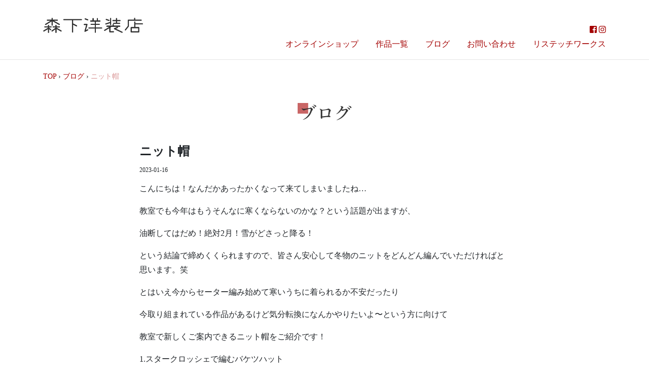

--- FILE ---
content_type: text/html; charset=UTF-8
request_url: https://morishita-yousouten.com/2023/01/16/%E3%83%8B%E3%83%83%E3%83%88%E5%B8%BD/
body_size: 18484
content:
<!DOCTYPE html>
<html lang="ja">
<head>
	<meta charset="utf-8">
	<meta http-equiv="X-UA-Compatible" content="IE=edge">
	<meta name="viewport" content="width=device-width, initial-scale=1">
	
		<title>ニット帽 | 森下洋装店</title>

	<!-- //共通項目 -->
	<meta property="og:title" content="ニット帽 | 森下洋装店" />
	<meta property="og:type" content="article" />
	<meta property="og:url" content="https://morishita-yousouten.com/2023/01/16/%e3%83%8b%e3%83%83%e3%83%88%e5%b8%bd/" />
	
			

				
						<meta property="og:image" content="https://morishita-yousouten.com/wp-content/uploads/2023/01/00040240-CA75-4C2B-9019-0AD2D36D54B4-700x700.jpeg" />
			<meta name="twitter:image" content="https://morishita-yousouten.com/wp-content/uploads/2023/01/00040240-CA75-4C2B-9019-0AD2D36D54B4-700x700.jpeg" />

				

				
		
	<meta property="og:site_name"  content="森下洋装店" />
	<meta property="og:description" content="こんにちは！なんだかあったかくなって来てしまいましたね… 教室でも今年はもうそんなに寒くならないのかな？という..." />
	 

	 
	<!-- //Twitter用 -->
	<meta name="twitter:card" content="summary" />
	<meta name="twitter:site" content="" />
	<meta name="twitter:title" content="ニット帽 | 森下洋装店" />
	<meta name="twitter:url" content="https://morishita-yousouten.com/2023/01/16/%e3%83%8b%e3%83%83%e3%83%88%e5%b8%bd/" />
	<meta name="twitter:description" content="こんにちは！なんだかあったかくなって来てしまいましたね… 教室でも今年はもうそんなに寒くならないのかな？という..." />
	


	<!-- Bootstrap -->
	<link href="https://morishita-yousouten.com/wp-content/themes/morishitayousouten/bootstrap/css/bootstrap.min.css" rel="stylesheet">

	<!-- Style -->
	<link href="https://morishita-yousouten.com/wp-content/themes/morishitayousouten/style.css" rel="stylesheet">

	<!-- Font Awesome -->
	<script defer src="https://use.fontawesome.com/releases/v5.0.9/js/all.js" integrity="sha384-8iPTk2s/jMVj81dnzb/iFR2sdA7u06vHJyyLlAd4snFpCl/SnyUjRrbdJsw1pGIl" crossorigin="anonymous"></script>
	
	<!-- HTML5 shim and Respond.js for IE8 support of HTML5 elements and media queries -->
	<!-- WARNING: Respond.js doesn't work if you view the page via file:// -->
	<!--[if lt IE 9]>
	<script src="https://oss.maxcdn.com/html5shiv/3.7.2/html5shiv.min.js"></script>
	<script src="https://oss.maxcdn.com/respond/1.4.2/respond.min.js"></script>
	<![endif]-->

	<!-- footerFixed js -->
    <script type="text/javascript" src="https://morishita-yousouten.com/wp-content/themes/morishitayousouten/footerFixed.js"></script>

	<!-- Global site tag (gtag.js) - Google Analytics -->
<script async src="https://www.googletagmanager.com/gtag/js?id=UA-117905826-1"></script>
<script>
  window.dataLayer = window.dataLayer || [];
  function gtag(){dataLayer.push(arguments);}
  gtag('js', new Date());

  gtag('config', 'UA-117905826-1');
</script>

	<link rel='dns-prefetch' href='//s.w.org' />
<link rel="alternate" type="application/rss+xml" title="森下洋装店 &raquo; ニット帽 のコメントのフィード" href="https://morishita-yousouten.com/2023/01/16/%e3%83%8b%e3%83%83%e3%83%88%e5%b8%bd/feed/" />
		<script type="text/javascript">
			window._wpemojiSettings = {"baseUrl":"https:\/\/s.w.org\/images\/core\/emoji\/11\/72x72\/","ext":".png","svgUrl":"https:\/\/s.w.org\/images\/core\/emoji\/11\/svg\/","svgExt":".svg","source":{"concatemoji":"https:\/\/morishita-yousouten.com\/wp-includes\/js\/wp-emoji-release.min.js?ver=4.9.26"}};
			!function(e,a,t){var n,r,o,i=a.createElement("canvas"),p=i.getContext&&i.getContext("2d");function s(e,t){var a=String.fromCharCode;p.clearRect(0,0,i.width,i.height),p.fillText(a.apply(this,e),0,0);e=i.toDataURL();return p.clearRect(0,0,i.width,i.height),p.fillText(a.apply(this,t),0,0),e===i.toDataURL()}function c(e){var t=a.createElement("script");t.src=e,t.defer=t.type="text/javascript",a.getElementsByTagName("head")[0].appendChild(t)}for(o=Array("flag","emoji"),t.supports={everything:!0,everythingExceptFlag:!0},r=0;r<o.length;r++)t.supports[o[r]]=function(e){if(!p||!p.fillText)return!1;switch(p.textBaseline="top",p.font="600 32px Arial",e){case"flag":return s([55356,56826,55356,56819],[55356,56826,8203,55356,56819])?!1:!s([55356,57332,56128,56423,56128,56418,56128,56421,56128,56430,56128,56423,56128,56447],[55356,57332,8203,56128,56423,8203,56128,56418,8203,56128,56421,8203,56128,56430,8203,56128,56423,8203,56128,56447]);case"emoji":return!s([55358,56760,9792,65039],[55358,56760,8203,9792,65039])}return!1}(o[r]),t.supports.everything=t.supports.everything&&t.supports[o[r]],"flag"!==o[r]&&(t.supports.everythingExceptFlag=t.supports.everythingExceptFlag&&t.supports[o[r]]);t.supports.everythingExceptFlag=t.supports.everythingExceptFlag&&!t.supports.flag,t.DOMReady=!1,t.readyCallback=function(){t.DOMReady=!0},t.supports.everything||(n=function(){t.readyCallback()},a.addEventListener?(a.addEventListener("DOMContentLoaded",n,!1),e.addEventListener("load",n,!1)):(e.attachEvent("onload",n),a.attachEvent("onreadystatechange",function(){"complete"===a.readyState&&t.readyCallback()})),(n=t.source||{}).concatemoji?c(n.concatemoji):n.wpemoji&&n.twemoji&&(c(n.twemoji),c(n.wpemoji)))}(window,document,window._wpemojiSettings);
		</script>
		<style type="text/css">
img.wp-smiley,
img.emoji {
	display: inline !important;
	border: none !important;
	box-shadow: none !important;
	height: 1em !important;
	width: 1em !important;
	margin: 0 .07em !important;
	vertical-align: -0.1em !important;
	background: none !important;
	padding: 0 !important;
}
</style>
<link rel='stylesheet' id='contact-form-7-css'  href='https://morishita-yousouten.com/wp-content/plugins/contact-form-7/includes/css/styles.css?ver=5.1.1' type='text/css' media='all' />
<script type='text/javascript' src='https://morishita-yousouten.com/wp-includes/js/jquery/jquery.js?ver=1.12.4'></script>
<script type='text/javascript' src='https://morishita-yousouten.com/wp-includes/js/jquery/jquery-migrate.min.js?ver=1.4.1'></script>
<link rel='https://api.w.org/' href='https://morishita-yousouten.com/wp-json/' />
<link rel="EditURI" type="application/rsd+xml" title="RSD" href="https://morishita-yousouten.com/xmlrpc.php?rsd" />
<link rel="wlwmanifest" type="application/wlwmanifest+xml" href="https://morishita-yousouten.com/wp-includes/wlwmanifest.xml" /> 
<link rel='prev' title='あけましておめでとうございます！' href='https://morishita-yousouten.com/2023/01/06/%e3%81%82%e3%81%91%e3%81%be%e3%81%97%e3%81%a6%e3%81%8a%e3%82%81%e3%81%a7%e3%81%a8%e3%81%86%e3%81%94%e3%81%96%e3%81%84%e3%81%be%e3%81%99%ef%bc%81/' />
<meta name="generator" content="WordPress 4.9.26" />
<link rel="canonical" href="https://morishita-yousouten.com/2023/01/16/%e3%83%8b%e3%83%83%e3%83%88%e5%b8%bd/" />
<link rel='shortlink' href='https://morishita-yousouten.com/?p=114' />
<link rel="alternate" type="application/json+oembed" href="https://morishita-yousouten.com/wp-json/oembed/1.0/embed?url=https%3A%2F%2Fmorishita-yousouten.com%2F2023%2F01%2F16%2F%25e3%2583%258b%25e3%2583%2583%25e3%2583%2588%25e5%25b8%25bd%2F" />
<link rel="alternate" type="text/xml+oembed" href="https://morishita-yousouten.com/wp-json/oembed/1.0/embed?url=https%3A%2F%2Fmorishita-yousouten.com%2F2023%2F01%2F16%2F%25e3%2583%258b%25e3%2583%2583%25e3%2583%2588%25e5%25b8%25bd%2F&#038;format=xml" />
</head>
<body class="post-template-default single single-post postid-114 single-format-standard">
	<header class="container">
		<div class="row">
			<div class="col-sm-12">
				<div class="area-bars">
					<i class="fas fa-bars btn-menu-bar"></i>
				</div><!-- /.area-bars -->
				<h1 class="area-logo-header"><a href="https://morishita-yousouten.com"><img class="logo-header" src="https://morishita-yousouten.com/wp-content/themes/morishitayousouten/images/logo-header.png" alt="森下洋装店"></a></h1>
				<div class="icons-sns">
					<a href="https://www.facebook.com/morisitayousouten/" target="_blank"><i class="fab fa-facebook-square"></i></a>
					<a href="https://www.instagram.com/a.morishita/" target="_blank"><i class="fab fa-instagram"></i></a>
				</div><!-- /.icons-sns -->
				<nav class="g-nav">
					<ul>
						<li><a href="http://amimorishita.thebase.in/">オンラインショップ</a></li>
						<li>
														<a href="https://morishita-yousouten.com/category/works/">
								作品一覧
							</a>
						</li>
						<!-- <li><a href="https://morishita-yousouten.com/school">編み物教室</a></li> -->
						<li>
														<a href="https://morishita-yousouten.com/category/blog/">
								ブログ
							</a>
						</li>
						<li><a href="https://morishita-yousouten.com/contact">お問い合わせ</a></li>				
						<li><a href="https://morishita-yousouten.com/restitch-works">リステッチワークス</a></li>
					</ul>
				</nav>
			</div><!-- /.col-sm-12 -->
		</div><!-- /.row -->
	</header><!-- /.container -->
<div class="border-100">

<div class="container mybreadcrumb margin-t-10">
	<div itemscope itemtype="http://data-vocabulary.org/Breadcrumb">
	    <a href="https://morishita-yousouten.com" itemprop="url">
	        <span itemprop="title">TOP</span>
	    </a> ›
	</div>

			
						<div itemscope itemtype="http://data-vocabulary.org/Breadcrumb">
		    <a href="https://morishita-yousouten.com/category/blog/" itemprop="url">
				<span itemprop="title">ブログ</span>
		    </a> ›
		</div>
		<div class="current" itemscope itemtype="http://data-vocabulary.org/Breadcrumb">
		    <a href="https://morishita-yousouten.com/2023/01/16/%e3%83%8b%e3%83%83%e3%83%88%e5%b8%bd/" itemprop="url">
				<span itemprop="title">ニット帽</span>
		    </a>
		</div>
		
						       	    
  
</div><!-- /.container mybreadcrumb-->
<main>


		<div class="container area-imagevoxes area-single">
									<h2 class="img-title title-blog"><img src="https://morishita-yousouten.com/wp-content/themes/morishitayousouten/images/title-blog.png" alt="ブログ"></h2>
					

			<div class="row">
				<div class="col-md-8 offset-md-2">
					
															
					<h3 class="title-single">ニット帽</h3>
					<time class="time-single" datetime="2023-01-16">2023-01-16</time>
					<div class="content-single">
						<p>こんにちは！なんだかあったかくなって来てしまいましたね…</p>
<p>教室でも今年はもうそんなに寒くならないのかな？という話題が出ますが、</p>
<p>油断してはだめ！絶対2月！雪がどさっと降る！</p>
<p>という結論で締めくくられますので、皆さん安心して冬物のニットをどんどん編んでいただければと思います。笑</p>
<p>とはいえ今からセーター編み始めて寒いうちに着られるか不安だったり</p>
<p>今取り組まれている作品があるけど気分転換になんかやりたいよ〜という方に向けて</p>
<p>教室で新しくご案内できるニット帽をご紹介です！</p>
<p>1.スタークロッシェで編むバケツハット</p>
<p><img class="alignnone size-medium wp-image-117" src="https://morishita-yousouten.com/wp-content/uploads/2023/01/00040240-CA75-4C2B-9019-0AD2D36D54B4-300x200.jpeg" alt="" width="300" height="200" srcset="https://morishita-yousouten.com/wp-content/uploads/2023/01/00040240-CA75-4C2B-9019-0AD2D36D54B4-300x200.jpeg 300w, https://morishita-yousouten.com/wp-content/uploads/2023/01/00040240-CA75-4C2B-9019-0AD2D36D54B4-768x512.jpeg 768w, https://morishita-yousouten.com/wp-content/uploads/2023/01/00040240-CA75-4C2B-9019-0AD2D36D54B4-1024x683.jpeg 1024w, https://morishita-yousouten.com/wp-content/uploads/2023/01/00040240-CA75-4C2B-9019-0AD2D36D54B4.jpeg 1080w" sizes="(max-width: 300px) 100vw, 300px" /></p>
<p><img class="alignnone size-medium wp-image-118" src="https://morishita-yousouten.com/wp-content/uploads/2023/01/DSC_0509-300x200.jpeg" alt="" width="300" height="200" srcset="https://morishita-yousouten.com/wp-content/uploads/2023/01/DSC_0509-300x200.jpeg 300w, https://morishita-yousouten.com/wp-content/uploads/2023/01/DSC_0509-768x512.jpeg 768w, https://morishita-yousouten.com/wp-content/uploads/2023/01/DSC_0509-1024x683.jpeg 1024w" sizes="(max-width: 300px) 100vw, 300px" /></p>
<p><img class="alignnone size-medium wp-image-119" src="https://morishita-yousouten.com/wp-content/uploads/2023/01/F3D628D8-0578-43F3-8A7A-52BFC78CFDED-300x200.jpeg" alt="" width="300" height="200" srcset="https://morishita-yousouten.com/wp-content/uploads/2023/01/F3D628D8-0578-43F3-8A7A-52BFC78CFDED-300x200.jpeg 300w, https://morishita-yousouten.com/wp-content/uploads/2023/01/F3D628D8-0578-43F3-8A7A-52BFC78CFDED-768x512.jpeg 768w, https://morishita-yousouten.com/wp-content/uploads/2023/01/F3D628D8-0578-43F3-8A7A-52BFC78CFDED-1024x683.jpeg 1024w, https://morishita-yousouten.com/wp-content/uploads/2023/01/F3D628D8-0578-43F3-8A7A-52BFC78CFDED.jpeg 1080w" sizes="(max-width: 300px) 100vw, 300px" /></p>
<p>程よい深さのバケツハット</p>
<p>8/0号のかぎ針でザクザクと編んでいきます。</p>
<p>スタークロッシェという、お星様のような模様の出る技法を使用しています。</p>
<p>かぎ針がお好きで、少し変わった編み時にもトライしてみたい！という方におすすめです◎</p>
<p>写真で使用している糸は廃盤糸のため、数量限定でのご案内となります。</p>
<p>&nbsp;</p>
<p>2.アラン模様のニットキャップ</p>
<p><img class="alignnone size-medium wp-image-121" src="https://morishita-yousouten.com/wp-content/uploads/2023/01/IMG_0524-300x200.jpeg" alt="" width="300" height="200" srcset="https://morishita-yousouten.com/wp-content/uploads/2023/01/IMG_0524-300x200.jpeg 300w, https://morishita-yousouten.com/wp-content/uploads/2023/01/IMG_0524-768x512.jpeg 768w, https://morishita-yousouten.com/wp-content/uploads/2023/01/IMG_0524-1024x683.jpeg 1024w" sizes="(max-width: 300px) 100vw, 300px" /></p>
<p><img class="alignnone size-medium wp-image-122" src="https://morishita-yousouten.com/wp-content/uploads/2023/01/IMG_0525-300x200.jpeg" alt="" width="300" height="200" srcset="https://morishita-yousouten.com/wp-content/uploads/2023/01/IMG_0525-300x200.jpeg 300w, https://morishita-yousouten.com/wp-content/uploads/2023/01/IMG_0525-768x512.jpeg 768w, https://morishita-yousouten.com/wp-content/uploads/2023/01/IMG_0525-1024x683.jpeg 1024w" sizes="(max-width: 300px) 100vw, 300px" /></p>
<p><img class="alignnone size-medium wp-image-120" src="https://morishita-yousouten.com/wp-content/uploads/2023/01/IMG_0409-300x262.jpeg" alt="" width="300" height="262" srcset="https://morishita-yousouten.com/wp-content/uploads/2023/01/IMG_0409-300x262.jpeg 300w, https://morishita-yousouten.com/wp-content/uploads/2023/01/IMG_0409-768x670.jpeg 768w, https://morishita-yousouten.com/wp-content/uploads/2023/01/IMG_0409-1024x893.jpeg 1024w, https://morishita-yousouten.com/wp-content/uploads/2023/01/IMG_0409.jpeg 1280w" sizes="(max-width: 300px) 100vw, 300px" /></p>
<p>人気のROWANの定番糸、フェルテッドツイード2色で編む、アラン模様のニットキャップです。</p>
<p>アラン模様をなるべくくっきり出したいぞ！という思いで編み始めた為…</p>
<p>なんと棒針は1号と3号を使用しています。。。</p>
<p>細々とした作業がお好きな方にとってもおすすめです！</p>
<p>&nbsp;</p>
<p>そのほかにも初心者様向けにもっと簡単なリブ模様のニットキャップなど色々とご提案させていただけますので</p>
<p>編み物にトライしてみたい…！何か趣味を始めてみたい！な初心者の方から</p>
<p>自己流で十分編めるので糸をゲットしたい！な上級者の方まで</p>
<p>ぜひ一度ご相談くださいませ！</p>
<p>森下洋装店編み物教室</p>
<p>講師：坂本亜美</p>
<p>曜日：毎週水・土曜日</p>
<p>時間：午前の部9:30-12:30</p>
<p>午後の部13:30-16:30</p>
<p>料金：3時間2500円(材料費別)</p>
<p>教室は予約制となっております。</p>
<p>まずはご見学から、お気軽にご連絡ください。</p>
<p>&nbsp;</p>
<p><img class="alignnone size-medium wp-image-115" src="https://morishita-yousouten.com/wp-content/uploads/2023/01/IMG_9853-300x183.jpg" alt="" width="300" height="183" srcset="https://morishita-yousouten.com/wp-content/uploads/2023/01/IMG_9853-300x183.jpg 300w, https://morishita-yousouten.com/wp-content/uploads/2023/01/IMG_9853-768x469.jpg 768w, https://morishita-yousouten.com/wp-content/uploads/2023/01/IMG_9853.jpg 857w" sizes="(max-width: 300px) 100vw, 300px" /></p>
<p>最後に振り向き不細工な犬も見てほしいです〜！</p>
<p>かわいい〜！！！</p>
<p>ではまた！</p>
					</div><!-- /.content-single -->

					
				</div><!-- /.col-sm-4 -->
			</div><!-- /.row -->

		
		</div><!-- /.container -->

	</main>


	<footer id="footer">
		<small>&copy; 2023 森下洋装店</small>
	</footer>

	<!-- jQuery (necessary for Bootstrap's JavaScript plugins) -->
	<script src="https://ajax.googleapis.com/ajax/libs/jquery/1.11.2/jquery.min.js"></script>
	<!-- Include all compiled plugins (below), or include individual files as needed -->
	<script src="https://morishita-yousouten.com/wp-content/themes/morishitayousouten/bootstrap/js/bootstrap.min.js"></script>

	<!-- Velocity.js -->
	<script src="https://morishita-yousouten.com/wp-content/themes/morishitayousouten/velocity.min.js"></script>	

	<script>
	
	jQuery(document).ready(function(){

		$('.hover-fade').hover(function(){
			$( this ).velocity({opacity : 0.5, duration : 100});
		},function () {
			$( this ).velocity({opacity : 1, duration : 100});
		}
		);

		function mobileMenuBar() {
			// init menubar
			$('.g-nav').css('display','none');

			$('.area-bars').click(function(){
				$('.g-nav').slideToggle('fast');
			});
		}

		var ww = $(window).width();

		if (ww <= 767.98) {
			mobileMenuBar();
		}
		
	 });

		</script>
	<script type='text/javascript'>
/* <![CDATA[ */
var wpcf7 = {"apiSettings":{"root":"https:\/\/morishita-yousouten.com\/wp-json\/contact-form-7\/v1","namespace":"contact-form-7\/v1"}};
/* ]]> */
</script>
<script type='text/javascript' src='https://morishita-yousouten.com/wp-content/plugins/contact-form-7/includes/js/scripts.js?ver=5.1.1'></script>
<script type='text/javascript' src='https://morishita-yousouten.com/wp-includes/js/wp-embed.min.js?ver=4.9.26'></script>
</body>
</html>

--- FILE ---
content_type: text/css
request_url: https://morishita-yousouten.com/wp-content/themes/morishitayousouten/style.css
body_size: 11726
content:
@charset "UTF-8";
/*
Theme Name: Morishita Yousou Ten
Theme URI: http://morishita-yousouten.com
Author: Kohaku Web Design
Author URI: http://atoriekohaku.com
Description: Morishita Yousouten Official Theme 2018-04-11
License: 
License 
Tags: 
Text Domain: Morishita Yousouten

This theme, like WordPress, is licensed under the GPL.
Use it to make something cool, have fun, and share what you've learned with others.
*/
/* ****************************** common ****************************** */
* {
  font-family: 'ヒラギノ明朝 ProN W3', 'Hiragino Mincho ProN';
  line-height: 1.8em;
}

a {
  color: #a40000;
}
a:hover {
  text-decoration: none;
  color: #8a8000;
}

li {
  line-height: 1.8em;
}

li + li {
  margin-top: 16px;
}

.img-max {
  width: 100%;
  display: block;
}

.img-title {
  margin-bottom: 30px;
}

.mybtn {
  display: inline-block;
  padding: 10px 40px;
  background: #a40000;
  color: white;
}
.mybtn:hover {
  color: white;
}

.border-100 {
  border-top: 1px solid #e5e5e5;
}

.container-fluid {
  padding-right: 0;
  padding-left: 0;
}

main {
  clear: both;
}

/* ****************************** header ****************************** */
.area-bars {
  display: none;
}

.area-logo-header {
  display: block;
  width: 196.5px;
  float: left;
  margin-top: 35px;
  font-size: 0;
}

.logo-header {
  width: 196.5px;
}

.icons-sns {
  float: right;
  margin-top: 45px;
}

.g-nav {
  display: block;
  clear: both;
}
.g-nav ul, .g-nav ol {
  float: right;
  padding-left: 0;
}
.g-nav ul li, .g-nav ol li {
  display: inline-block;
  margin-top: 0;
}
.g-nav ul li + li, .g-nav ol li + li {
  margin-left: 30px;
  margin-top: 0;
}

/* ****************************** frontpage ****************************** */
.area-bigimage {
  background-image: url("images/bigimage2.jpg");
  background-size: cover;
  background-repeat: no-repeat;
  width: 100%;
  height: 600px;
  overflow: hidden;
  background-position: center center;
}

.img-catchcopy {
  display: block;
  width: 111.5px;
  float: right;
  margin-right: 15%;
  margin-top: 80px;
}

.area-about {
  width: 100%;
  overflow: hidden;
}

.bg-gray {
  margin-top: 360px;
  background: #e5e5e5;
  position: relative;
  height: 260px;
  width: 100%;
}

.contents-about {
  position: absolute;
  top: -300px;
  max-width: 1140px;
  left: 0;
  right: 0;
  margin-left: auto;
  margin-right: auto;
}

.img-about {
  width: 60%;
  float: left;
  padding-left: 15px;
  padding-right: 15px;
}

.text-about {
  width: 40%;
  float: left;
  padding-left: 15px;
  padding-right: 15px;
}

.title-about {
  width: 179.5px;
}
.title-about img {
  display: block;
  width: 179.5px;
}

.title-school {
  width: 179.5px;
}
.title-school img {
  display: block;
  width: 179.5px;
}

.title-voice {
  width: 214px;
  margin-left: auto;
  margin-right: auto;
}
.title-voice img {
  display: block;
  width: 214px;
}

.title-aboutitems {
  width: 211px;
}
.title-aboutitems img {
  display: block;
  width: 211px;
}

.title-contact {
  margin-left: auto;
  margin-right: auto;
  margin-top: 40px;
  margin-bottom: 40px;
  width: 212.5px;
}
.title-contact img {
  display: block;
  width: 212.5px;
}

.title-items {
  width: 144.5px;
  margin-left: auto;
  margin-right: auto;
}
.title-items img {
  display: block;
  width: 144.5px;
}

.title-404 {
  width: 245px;
  margin-left: auto;
  margin-right: auto;
}
.title-404 img {
  display: block;
  width: 245px;
}

.area-banners {
  margin-top: 60px;
}

.area-news {
  margin-top: 60px;
  background-image: url("images/bg-blog.jpg");
  padding-top: 60px;
  padding-bottom: 60px;
  background-size: cover;
}

.contents-news {
  background-color: rgba(255, 255, 255, 0.7);
  padding-top: 40px;
  padding-bottom: 40px;
  padding-left: 30px;
  padding-right: 30px;
}

.title-blog {
  width: 106.5px;
}
.title-blog img {
  display: block;
  width: 106.5px;
}

.area-archive .title-blog {
  margin-left: auto;
  margin-right: auto;
  width: 106.5px;
}
.area-archive .title-blog img {
  display: block;
  width: 106.5px;
}

.news {
  width: 60%;
  padding-left: 10px;
}
.news li {
  list-style-type: none;
}
.news li time {
  margin-right: 15px;
}

.area-access {
  margin-top: 60px;
}

.title-access {
  width: 137px;
}
.title-access img {
  display: block;
  width: 137px;
}

.area-imagevoxes h2 {
  margin-top: 40px;
  margin-bottom: 40px;
}
.area-imagevoxes .row + .row {
  margin-top: 20px;
}

/* ****************************** archive ****************************** */
.time-article {
  font-size: 12px;
}

.title-article {
  font-size: 16px;
  line-height: 1.8em;
}

.link-archive {
  color: #2E2E2E;
}
.link-archive img {
  max-width: 100%;
  height: auto;
}

/* ****************************** page nation ****************************** */
.page-nation {
  letter-spacing: -0.5em;
  text-align: center;
}

.page-nation .col-sm-12 .page-numbers {
  color: white;
  text-decoration: none;
}

.page-numbers {
  font-size: 14px;
  display: inline-block;
  background: #a40000;
  text-align: center;
  color: white;
  text-decoration: none;
  padding: 4px 10px;
  zoom: 1;
  letter-spacing: normal;
}
.page-numbers:hover {
  text-decoration: none;
  background: #2E2E2E;
  color: white;
}
.page-numbers .current {
  text-decoration: none;
  background: #2E2E2E;
  color: white;
}

.page-numbers + .page-numbers {
  margin-left: 2px;
}

/* ****************************** single ****************************** */
.time-single {
  font-size: 12px;
}

.title-single {
  font-size: 24px;
  font-weight: bold;
  line-height: 1.8em;
  margin-bottom: 0;
}

.content-single {
  margin-top: 10px;
}
.content-single img {
  height: auto;
  max-width: 100%;
}
.content-single li {
  margin-top: 10px;
}
.content-single .youtube {
  position: relative;
  width: 100%;
  padding-top: 70.25%;
}
.content-single .youtube iframe {
  position: absolute;
  top: 0;
  right: 0;
  width: 100%;
  height: 100%;
}

.area-single .title-blog {
  margin-left: auto;
  margin-right: auto;
  width: 106.5px;
}
.area-single .title-blog img {
  display: block;
  width: 106.5px;
}

.area-single .title-aboutitems {
  margin-left: auto;
  margin-right: auto;
  width: 211px;
}
.area-single .title-aboutitems img {
  display: block;
  width: 211px;
}

/* ****************************** contact form ****************************** */
.form-group label {
  width: 30%;
  display: inline-block;
  text-align: right;
  float: left;
  margin-right: 20px;
  line-height: 35px;
}
.form-group .form-control {
  display: block;
  width: 50%;
}
.form-group textarea {
  height: 300px;
}

input[type="submit"] {
  width: 150px;
  height: 50px;
  box-sizing: border-box;
  background: #a40000;
  margin: 40px auto;
  display: block;
  padding: .6em 3.6em;
  color: #fff;
  text-align: center;
  text-decoration: none;
  outline: none;
  transition: all .2s;
  border: none;
}

input[type="submit"]:hover {
  background: white;
  border: 2px solid #a40000;
  color: #a40000;
}

/* ****************************** breadcrumb ****************************** */
.mybreadcrumb {
  font-size: 14px;
  margin-top: 20px;
}
.mybreadcrumb div {
  display: inline;
}
.mybreadcrumb .current {
  opacity: 0.4;
  pointer-events: none;
}

footer {
  padding: 60px 0;
  text-align: center;
}

/* ****************************** smart phone ****************************** */
@media (max-width: 767.98px) {
  .title-about,
  .title-school,
  .title-items,
  .title-voice,
  .title-aboutitems,
  .title-blog,
  .title-access {
    margin-left: auto;
    margin-right: auto;
  }

  .mybtn {
    width: 100%;
    text-align: center;
    padding-left: 0;
    padding-right: 0;
  }

  header.container {
    max-width: 100%;
    padding-right: 15px;
    padding-left: 15px;
    margin-right: auto;
    margin-left: auto;
  }

  .area-bars {
    display: block;
    float: left;
    margin-top: 15px;
    margin-bottom: 12px;
    width: 20%;
  }

  .fa-bars {
    font-size: 30px;
  }

  .area-logo-header {
    margin-top: 15px;
    margin-bottom: 12px;
    width: 60%;
    text-align: center;
  }

  .icons-sns {
    width: 20%;
    float: right;
    margin-top: 15px;
    margin-bottom: 12px;
    text-align: right;
  }

  .fa-facebook-square {
    font-size: 30px;
  }

  .fa-instagram {
    font-size: 30px;
  }

  .g-nav {
    display: none;
  }
  .g-nav ul {
    float: none;
  }
  .g-nav ul li {
    display: block;
    line-height: 55px;
  }
  .g-nav ul li a {
    display: block;
    line-height: 55px;
    text-align: center;
  }
  .g-nav ul li + li {
    margin-left: 0;
    margin-top: 0;
    border-top: 1px solid #e5e5e5;
  }
  .g-nav ul li:first-child {
    border-top: 1px solid #e5e5e5;
  }

  .img-title {
    margin-bottom: 20px;
  }

  .img-catchcopy {
    float: none;
    margin-right: auto;
    margin-left: auto;
  }

  .img-about {
    width: 100%;
    padding-left: 15px;
    padding-right: 15px;
    margin-bottom: 20px;
  }

  .text-about {
    width: 100%;
    padding-left: 15px;
    padding-right: 15px;
  }

  .bg-gray {
    position: static;
    margin-top: 0px;
    padding-top: 40px;
    height: auto;
    width: 100%;
    padding-bottom: 20px;
    overflow: hidden;
  }

  .contents-about {
    position: static;
    top: -185px;
  }

  .contents-news {
    padding-left: 15px;
    padding-right: 15px;
  }

  .news {
    width: 100%;
    padding-left: 10px;
  }
  .news li {
    list-style-type: none;
  }

  .banner-items, .banner-school {
    margin-bottom: 20px;
  }

  .area-imagevoxes h2 {
    margin-top: 20px;
    margin-bottom: 40px;
  }
  .area-imagevoxes .row + .row {
    margin-top: 0px;
  }
  .area-imagevoxes .col-sm-4 {
    margin-bottom: 20px;
  }

  /* ****************************** contact form smart phone ****************************** */
  .form-group label {
    width: 100%;
    display: block;
    text-align: left;
    margin-right: 0px;
    line-height: 15px;
  }
  .form-group .form-control {
    display: block;
    width: 100%;
    margin-bottom: 27px;
  }
  .form-group textarea {
    height: 300px;
  }

  /* ****************************** breadcrumb ****************************** */
  .mybreadcrumb {
    margin-top: 10px;
    margin-bottom: 10px;
  }

  .title-contact {
    margin-top: 0;
  }
}
/**
 * Restitch Works page
 */
.lazy {
  display: none;
}

.bg-blue {
  background-color: #A2D5D2;
}

.bg-pattern {
  background-image: url("images/bg-illust.png");
  background-repeat: repeat;
  background-size: contain;
}

.bg-md-cover {
  background-size: cover;
}

.bg-md-contain {
  background-size: contain;
}

@media (max-width: 767px) {
  .bg-md-cover {
    background-size: auto;
  }

  .bg-md-contain {
    background-size: auto;
  }
}
.bg-cover {
  background-size: cover;
}

.bg-contain {
  background-size: contain;
}

/**
 * Components
 */
.btn-02 {
  border-radius: 35px;
  line-height: 60px;
  text-align: center;
  color: white;
  font-family: 'M PLUS Rounded 1c', sans-serif;
  background: #BD5242;
  display: block;
  width: 200px;
  font-weight: bold;
}
.btn-02:hover {
  color: #BD5242;
  background: white;
  transition: all .2s ease-in;
}

.txt-with-icon {
  display: flex;
  justify-content: flex-start;
  align-items: center;
}
.txt-with-icon img {
  width: 25px;
  display: block;
}
.txt-with-icon span {
  margin-left: 10px;
  font-size: 16px;
  font-weight: bold;
  font-family: 'M PLUS Rounded 1c', sans-serif;
}

/**
 * Utilities
 */
.d-flex {
  display: flex;
}

.justify-content-center {
  justify-content: center !important;
}

.align-items-center {
  align-items: center !important;
}

.w-100 {
  width: 100%;
}

.font-rounded {
  font-family: 'M PLUS Rounded 1c', sans-serif;
}

.font-size-md-20 {
  font-size: 20px;
}

@media (max-width: 767px) {
  .font-size-md-20 {
    font-size: 16px;
  }
}
.font-size-14 {
  font-size: 14px;
}

.text-orange {
  color: #BF7349;
}
